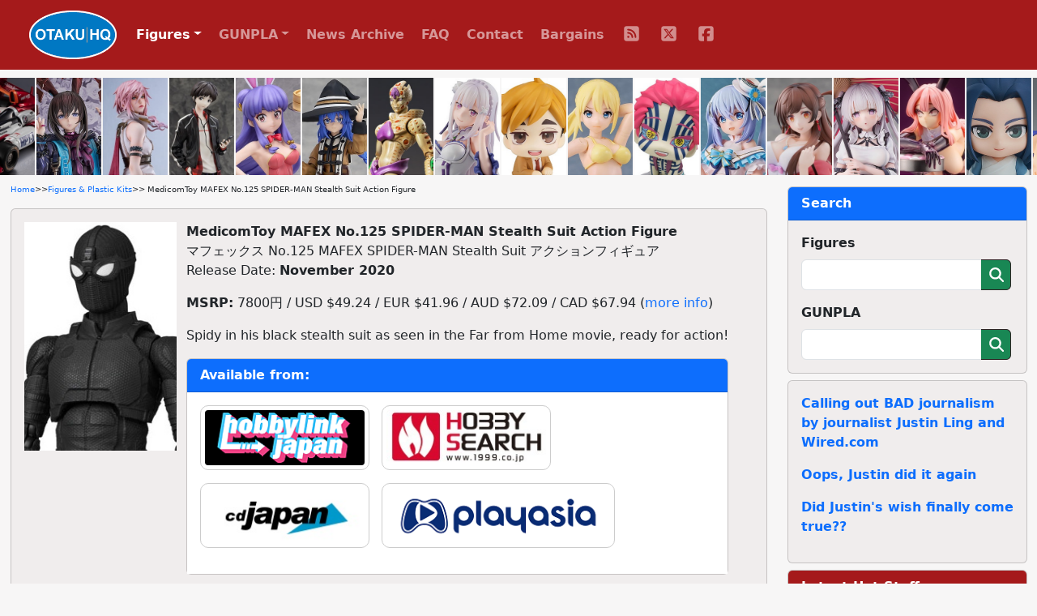

--- FILE ---
content_type: text/html; charset=UTF-8
request_url: https://otakuhq.com/figures/15243/
body_size: 6781
content:
<!doctype html>
<html lang="en">
<head>
  <meta charset="utf-8">
  <meta name="viewport" content="width=device-width, initial-scale=1, shrink-to-fit=no">
  <title>MedicomToy MAFEX No.125 SPIDER-MAN Stealth Suit Action Figure | Figures & Plastic Kits | Otaku HQ</title>
  <meta name="keywords" content="MedicomToy,Spider-Man,MAFEX">  <meta name="description" content="Pre-order or buy MedicomToy MAFEX No.125 SPIDER-MAN Stealth Suit Action Figure from one Otaku HQ's recommended partners">  <meta name="author" content="Otaku HQ">
  <meta property="og:title" content="MedicomToy MAFEX No.125 SPIDER-MAN Stealth Suit Action Figure">
  <meta property="og:type" content="website" />
  <meta property="og:url" content="https://www.otakuhq.com/figures/15243">
  <meta property="og:image" content="https://www.otakuhq.com/archive/PVC15243main.jpg">
  <link rel="icon" href="/favicon.ico" sizes="any">
  <link rel="icon" href="/icon.svg" type="image/svg+xml">
  <link rel="apple-touch-icon" sizes="180x180" href="/apple-touch-icon.png">
  <link rel="manifest" href="/site.webmanifest">  
  <link href="/bootstrap/css/bootstrap.min.css" rel="stylesheet">
  <link href="/css/styles.css" rel="stylesheet">
  <link href="/lightbox/css/lightbox.min.css" rel="stylesheet">
  <meta name='impact-site-verification' value='b149b1e6-f97a-4e39-b746-d9e14324932e'>
</head>
<body>
<nav class="navbar navbar-expand-lg navbar-dark fixed-top">
  <div class="container-fluid">
    <a class="navbar-brand ms-4" href="/"><img src="/images/logo.png" height="60" class="d-inline-block align-top"></a>
    <button class="navbar-toggler" type="button" data-bs-toggle="collapse" data-bs-target="#navbarSupportedContent" aria-controls="navbarSupportedContent" aria-expanded="false" aria-label="Toggle navigation">
      <span class="navbar-toggler-icon"></span>
    </button>
    <div class="collapse navbar-collapse" id="navbarSupportedContent">
      <ul class="navbar-nav text-center">
        <li class="nav-item dropdown">
          <a class="nav-link active dropdown-toggle" href="#" id="navbarDropdown" role="button" data-bs-toggle="dropdown" aria-expanded="false">Figures</a>
          <ul class="dropdown-menu" aria-labelledby="navbarDropdown">
            <li class="ddm-text"><a class="dropdown-item" href="/figures/">Main Section</a></li>
            <li class="ddm-text"><a class="dropdown-item" href="/figures/upcoming">Upcoming</a></li>
            <li class="ddm-text"><a class="dropdown-item" href="/figures/year/2025">By Year</a></li>
            <li class="ddm-text"><a class="dropdown-item" href="/adult">Adult</a></li>
          </ul>
        </li>
        <li class="nav-item dropdown">
          <a class="nav-link dropdown-toggle" href="#" id="navbarDropdown" role="button" data-bs-toggle="dropdown" aria-expanded="false">GUNPLA</a>
          <ul class="dropdown-menu" aria-labelledby="navbarDropdown">
            <li class="ddm-text"><a class="dropdown-item" href="/gunpla/">Main Section</a></li>
            <li class="ddm-text"><a class="dropdown-item" href="/gunpla/product/pg">Perfect Grade</a></li>
            <li class="ddm-text"><a class="dropdown-item" href="/gunpla/product/mg">Master Grade</a></li>
            <li class="ddm-text"><a class="dropdown-item" href="/gunpla/product/hguc">High Grade Universal Century</a></li>
            <li class="ddm-text"><a class="dropdown-item" href="/gunpla/product/hg">High Grade</a></li>
            <li class="ddm-text"><a class="dropdown-item" href="/gunpla/product/rg">Real Grade</a></li>
          </ul>
        </li>
        <li class="nav-item"><a class="nav-link" href="/news/">News Archive</a></li>
        <li class="nav-item"><a class="nav-link" href="/faq/">FAQ</a></li>
        <li class="nav-item"><a class="nav-link" href="/contact/">Contact</a></li>
        <li class="nav-item"><a class="nav-link" href="/sales/">Bargains</a></li>
        <li>
          <ul class="list-group list-group-horizontal justify-content-center">
            <li class="nav-item social"><a class="nav-link" href="/rss/" target="_blank">
              <svg>
                <title>RSS</title>
                <use xlink:href="/images/icons.svg#fa-rss"></use>
              </svg>
            </a></li>
            <li class="nav-item social"><a class="nav-link" href="https://x.com/otakuhqcom" target="_blank">
              <svg>
                <title>X (Twitter)</title>
                <use xlink:href="/images/icons.svg#fa-twitter"></use>
              </svg>
            </a></li>
            <li class="nav-item social"><a class="nav-link" href="https://www.facebook.com/otakuhqcom" target="_blank">
              <svg>
                <title>Facebook</title>
                <use xlink:href="/images/icons.svg#fa-facebook"></use>
              </svg>
            </a></li>
                      </ul>
        </li>        
      </ul>
    </div>
  </div>
</nav>
<div class="container-fluid overflow-hidden">
  <div class="feature-slider d-flex flex-row">
      <div><a href="/figures/27546"><img src="/archive/PVC27546main.jpg" border="0" width="80" height="120" title="MegaHouse Variable Action Future GPX Cyber Formula Knight Saber 005 -Livery Edition-" alt="MegaHouse Variable Action Future GPX Cyber Formula Knight Saber 005 -Livery Edition-" /></a></div>
      <div><a href="/figures/27184"><img src="/archive/PVC27184main.jpg" border="0" width="80" height="120" title="GOOD SMILE ARTS Shanghai Arknights Amiya huke VER. 1/6 Plastic Figure" alt="GOOD SMILE ARTS Shanghai Arknights Amiya huke VER. 1/6 Plastic Figure" /></a></div>
      <div><a href="/figures/26923"><img src="/archive/PVC26923main.jpg" border="0" width="80" height="120" title="SQUARE ENIX Final Fantasy VIII Lightning 1/6.5 Plastic Figure" alt="SQUARE ENIX Final Fantasy VIII Lightning 1/6.5 Plastic Figure" /></a></div>
      <div><a href="/figures/28535"><img src="/archive/PVC28535main.jpg" border="0" width="80" height="120" title="HOBBYMAX Evangelion (RADIO EVA) Ikari Shinji Ver.RADIO EVA Part.3 Original Colour 1/7 Plastic Figure" alt="HOBBYMAX Evangelion (RADIO EVA) Ikari Shinji Ver.RADIO EVA Part.3 Original Colour 1/7 Plastic Figure" /></a></div>
      <div><a href="/figures/28326"><img src="/archive/PVC28326main.jpg" border="0" width="80" height="120" title="FREEing TV Anime Ranma 1/2 Shampoo Bunny Ver. 1/4 Plastic Figure" alt="FREEing TV Anime Ranma 1/2 Shampoo Bunny Ver. 1/4 Plastic Figure" /></a></div>
      <div><a href="/figures/27984"><img src="/archive/PVC27984main.jpg" border="0" width="80" height="120" title="KADOKAWA Mushoku Tensei II -Isekai Ittara Honki dasu- KADOKAWA PLASTIC MODEL SERIES Roxy Migurdia Plastic Kit" alt="KADOKAWA Mushoku Tensei II -Isekai Ittara Honki dasu- KADOKAWA PLASTIC MODEL SERIES Roxy Migurdia Plastic Kit" /></a></div>
      <div><a href="/figures/6287"><img src="/archive/PVC6287main.jpg" border="0" width="80" height="120" title="MEDICOS ENTERTAINMENT Super Figure Action JoJo&#039;s Bizarre Adventure Part V G.E.R Action Figure (Re-release)" alt="MEDICOS ENTERTAINMENT Super Figure Action JoJo&#039;s Bizarre Adventure Part V G.E.R Action Figure (Re-release)" /></a></div>
      <div><a href="/figures/24095"><img src="/archive/PVC24095main.jpg" border="0" width="80" height="120" title="MegaHouse Melty Princess Re:Zero -Starting Life in Another World- Tenohira Emilia Plastic Figure (Re-release)" alt="MegaHouse Melty Princess Re:Zero -Starting Life in Another World- Tenohira Emilia Plastic Figure (Re-release)" /></a></div>
      <div><a href="/figures/21700"><img src="/archive/PVC21700main.jpg" border="0" width="80" height="120" title="MegaHouse LookUp Haikyuu!! Miya Atsumu Plastic Figure (Re-release)" alt="MegaHouse LookUp Haikyuu!! Miya Atsumu Plastic Figure (Re-release)" /></a></div>
      <div><a href="/figures/28947"><img src="/images/pvc/PVC28947main.jpg" border="0" width="80" height="120" title="GOOD SMILE COMPANY (GSC) PLAMATEA Muse Body: Ichika Bikini Ver. B Type Plastic Kit" alt="GOOD SMILE COMPANY (GSC) PLAMATEA Muse Body: Ichika Bikini Ver. B Type Plastic Kit" /></a></div>
      <div><a href="/figures/27818"><img src="/archive/PVC27818main.jpg" border="0" width="80" height="120" title="MegaHouse LookUp Kimetsu no Yaiba Akaza Plastic Figure" alt="MegaHouse LookUp Kimetsu no Yaiba Akaza Plastic Figure" /></a></div>
      <div><a href="/figures/27164"><img src="/archive/PVC27164main.jpg" border="0" width="80" height="120" title="Luminous Box Is the Order a Rabbit? Chino Dress Ver. 1/7 Plastic Figure" alt="Luminous Box Is the Order a Rabbit? Chino Dress Ver. 1/7 Plastic Figure" /></a></div>
      <div><a href="/figures/28635"><img src="/archive/PVC28635main.jpg" border="0" width="80" height="120" title="ENSOUTOYS Kanojo, Okarishimasu Mizuhara Chizuru 1/7 Plastic Figure" alt="ENSOUTOYS Kanojo, Okarishimasu Mizuhara Chizuru 1/7 Plastic Figure" /></a></div>
      <div><a href="/figures/24693"><img src="/archive/PVC24693main.jpg" border="0" width="80" height="120" title="Union Creative nana Illustration Ichinose Ririsu Plastic Figure" alt="Union Creative nana Illustration Ichinose Ririsu Plastic Figure" /></a></div>
      <div><a href="/figures/27773"><img src="/archive/PVC27773main.jpg" border="0" width="80" height="120" title="KOTOBUKIYA Kafun Shoukougun Azamuki Usagi Standing Bunny by Kafun 1/7 Plastic Figure" alt="KOTOBUKIYA Kafun Shoukougun Azamuki Usagi Standing Bunny by Kafun 1/7 Plastic Figure" /></a></div>
      <div><a href="/figures/16491"><img src="/archive/PVC16491main.jpg" border="0" width="80" height="120" title="GOOD SMILE ARTS Shanghai The Legend of Hei Nendoroid Mugen (Re-release)" alt="GOOD SMILE ARTS Shanghai The Legend of Hei Nendoroid Mugen (Re-release)" /></a></div>
      <div><a href="/figures/28111"><img src="/archive/PVC28111main.jpg" border="0" width="80" height="120" title="ques Q TV Anime Lycoris Recoil Inoue Takina Training Wear 1/7 Plastic Figure" alt="ques Q TV Anime Lycoris Recoil Inoue Takina Training Wear 1/7 Plastic Figure" /></a></div>
      <div><a href="/figures/27307"><img src="/archive/PVC27307main.jpg" border="0" width="80" height="120" title="GOOD SMILE ARTS Shanghai Monogatari Series Oshino Shinobu TRICK OR TREAT 1/7 Plastic Figure" alt="GOOD SMILE ARTS Shanghai Monogatari Series Oshino Shinobu TRICK OR TREAT 1/7 Plastic Figure" /></a></div>
      <div><a href="/figures/28738"><img src="/archive/PVC28738main.jpg" border="0" width="80" height="120" title="Prime 1 Studio PRISMA WING TV Anime Kono Subarashii Sekai ni Shukufuku o! Aqua 1/7 Plastic Figure" alt="Prime 1 Studio PRISMA WING TV Anime Kono Subarashii Sekai ni Shukufuku o! Aqua 1/7 Plastic Figure" /></a></div>
      <div><a href="/figures/26331"><img src="/archive/PVC26331main.jpg" border="0" width="80" height="120" title="OtakuToys Shouri no Megami: NIKKE Isabel 1/6 Plastic Figure" alt="OtakuToys Shouri no Megami: NIKKE Isabel 1/6 Plastic Figure" /></a></div>
      <div><a href="/figures/27280"><img src="/archive/PVC27280main.jpg" border="0" width="80" height="120" title="ANIPLEX Fate/Grand Order Saber/Altria Pendragon [Alter] Bunny Ver. 1/7 Plastic Figure" alt="ANIPLEX Fate/Grand Order Saber/Altria Pendragon [Alter] Bunny Ver. 1/7 Plastic Figure" /></a></div>
      <div><a href="/figures/28685"><img src="/archive/PVC28685main.jpg" border="0" width="80" height="120" title="GOOD SMILE COMPANY (GSC) Hatsune Miku x Cinnamoroll Deform Figure" alt="GOOD SMILE COMPANY (GSC) Hatsune Miku x Cinnamoroll Deform Figure" /></a></div>
      <div><a href="/figures/27808"><img src="/archive/PVC27808main.jpg" border="0" width="80" height="120" title="KOTOBUKIYA Tougen Anki ARTFX J Mudano Naito 1/8 Plastic Figure" alt="KOTOBUKIYA Tougen Anki ARTFX J Mudano Naito 1/8 Plastic Figure" /></a></div>
      <div><a href="/figures/28005"><img src="/archive/PVC28005main.jpg" border="0" width="80" height="120" title="MegaHouse G.M.G. COLLECTION 12 Mobile Suite Gundam Earth Federation Force Mirai Yashima Action Figure" alt="MegaHouse G.M.G. COLLECTION 12 Mobile Suite Gundam Earth Federation Force Mirai Yashima Action Figure" /></a></div>
      <div><a href="/figures/28275"><img src="/archive/PVC28275main.jpg" border="0" width="80" height="120" title="GOOD SMILE COMPANY (GSC) My Hero Academia Nendoroid Doll Toga Himiko" alt="GOOD SMILE COMPANY (GSC) My Hero Academia Nendoroid Doll Toga Himiko" /></a></div>
      <div><a href="/figures/28451"><img src="/archive/PVC28451main.jpg" border="0" width="80" height="120" title="Myethos Arknights Shinyaku Exusiai Shoushin Dankai 2 VER. 1/7 Plastic Figure" alt="Myethos Arknights Shinyaku Exusiai Shoushin Dankai 2 VER. 1/7 Plastic Figure" /></a></div>
      <div><a href="/figures/27753"><img src="/archive/PVC27753main.jpg" border="0" width="80" height="120" title="GOOD SMILE COMPANY (GSC) Overlord POP UP PARADE SP Albedo Shikkoku no Dress Ver. Plastic Figure" alt="GOOD SMILE COMPANY (GSC) Overlord POP UP PARADE SP Albedo Shikkoku no Dress Ver. Plastic Figure" /></a></div>
      <div><a href="/figures/28726"><img src="/archive/PVC28726main.jpg" border="0" width="80" height="120" title="GOOD SMILE COMPANY (GSC) TV Anime Chitose-kun wa Ramune-bin no Naka Nendoroid Nanase Yuzuki" alt="GOOD SMILE COMPANY (GSC) TV Anime Chitose-kun wa Ramune-bin no Naka Nendoroid Nanase Yuzuki" /></a></div>
      <div><a href="/figures/28933"><img src="/images/pvc/PVC28933main.jpg" border="0" width="80" height="120" title="KOTOBUKIYA Legend of the Galactic Heroes Jiyuu-wakusei Doumeigun Thirteen Fleet Flagship Hyperion 1/3000 Plastic Kit" alt="KOTOBUKIYA Legend of the Galactic Heroes Jiyuu-wakusei Doumeigun Thirteen Fleet Flagship Hyperion 1/3000 Plastic Kit" /></a></div>
      <div><a href="/figures/26636"><img src="/archive/PVC26636main.jpg" border="0" width="80" height="120" title="Hobby Sakura Shouri no Megami: NIKKE Cinderella Deluxe Edition 1/4 Plastic Figure" alt="Hobby Sakura Shouri no Megami: NIKKE Cinderella Deluxe Edition 1/4 Plastic Figure" /></a></div>
      <div><a href="/figures/28338"><img src="/archive/PVC28338main.jpg" border="0" width="80" height="120" title="GOOD SMILE COMPANY (GSC) TITANOMACHA MODEROID T-hand Set Kaku/S from TITANOMACHA SIDE:CE Plastic Kit" alt="GOOD SMILE COMPANY (GSC) TITANOMACHA MODEROID T-hand Set Kaku/S from TITANOMACHA SIDE:CE Plastic Kit" /></a></div>
      <div><a href="/figures/27068"><img src="/archive/PVC27068main.jpg" border="0" width="80" height="120" title="Shibuya Scramble Figure TV Anime Kaguya-sama wa Kokurasetai -Ultra Romantic- Cantabile Hayasaka Ai Plastic Figure" alt="Shibuya Scramble Figure TV Anime Kaguya-sama wa Kokurasetai -Ultra Romantic- Cantabile Hayasaka Ai Plastic Figure" /></a></div>
      <div><a href="/figures/28597"><img src="/archive/PVC28597main.jpg" border="0" width="80" height="120" title="GOOD SMILE COMPANY (GSC) Super Sonico POP UP PARADE Super Sonico 15th Mini-dress Ver. L size Plastic Figure" alt="GOOD SMILE COMPANY (GSC) Super Sonico POP UP PARADE Super Sonico 15th Mini-dress Ver. L size Plastic Figure" /></a></div>
      <div><a href="/figures/26241"><img src="/archive/PVC26241main.jpg" border="0" width="80" height="120" title="threezero Denkou Choujin Gridman Maoh no Gyakushuu FigZero Gridman Sigma Action Figure" alt="threezero Denkou Choujin Gridman Maoh no Gyakushuu FigZero Gridman Sigma Action Figure" /></a></div>
      <div><a href="/figures/28924"><img src="/images/pvc/PVC28924main.jpg" border="0" width="80" height="120" title="GOOD SMILE ARTS Shanghai Blue Archive Hoshino (Rinsen) 1/7 Plastic Figure" alt="GOOD SMILE ARTS Shanghai Blue Archive Hoshino (Rinsen) 1/7 Plastic Figure" /></a></div>
      <div><a href="/figures/28204"><img src="/archive/PVC28204main.jpg" border="0" width="80" height="120" title="BANDAI SPIRITS S.H.Figuarts Boba Fett -Classic Ver.- (STAR WARS: The Book of Boba Fett)" alt="BANDAI SPIRITS S.H.Figuarts Boba Fett -Classic Ver.- (STAR WARS: The Book of Boba Fett)" /></a></div>
      <div><a href="/figures/11357"><img src="/archive/PVC11357main.jpg" border="0" width="80" height="120" title="PLUM PMOA Royal Space Forces Wings of Honneamise Honneamise Empire Air Force Fighter Third Schira-dow (Two-seater) 1/72 Plastic Kit (Re-release)" alt="PLUM PMOA Royal Space Forces Wings of Honneamise Honneamise Empire Air Force Fighter Third Schira-dow (Two-seater) 1/72 Plastic Kit (Re-release)" /></a></div>
      <div><a href="/figures/26706"><img src="/archive/PVC26706main.jpg" border="0" width="80" height="120" title="Design COCO Hololive Ookami Mio We are GAMERS!!!! Ver. 1/7 Plastic Figure" alt="Design COCO Hololive Ookami Mio We are GAMERS!!!! Ver. 1/7 Plastic Figure" /></a></div>
      <div><a href="/figures/28911"><img src="/images/pvc/PVC28911main.jpg" border="0" width="80" height="120" title="MegaHouse MONSTERS CHRONICLE Yu-Gi-Oh! Duel Monsters Jiseki no Senshi Magnet Valkyrion Plastic Figure" alt="MegaHouse MONSTERS CHRONICLE Yu-Gi-Oh! Duel Monsters Jiseki no Senshi Magnet Valkyrion Plastic Figure" /></a></div>
      <div><a href="/figures/21494"><img src="/archive/PVC21494main.jpg" border="0" width="80" height="120" title="BANDAI SPIRITS S.H.Figuarts Super Saiyan Trunks -Sonomi ni Himeshi Super Power- (Re-release)" alt="BANDAI SPIRITS S.H.Figuarts Super Saiyan Trunks -Sonomi ni Himeshi Super Power- (Re-release)" /></a></div>
          <div><a href="/figures/27546"><img src="/archive/PVC27546main.jpg" border="0" width="80" height="120" loading="lazy" title="MegaHouse Variable Action Future GPX Cyber Formula Knight Saber 005 -Livery Edition-" alt="MegaHouse Variable Action Future GPX Cyber Formula Knight Saber 005 -Livery Edition-" /></a></div>
      <div><a href="/figures/27184"><img src="/archive/PVC27184main.jpg" border="0" width="80" height="120" loading="lazy" title="GOOD SMILE ARTS Shanghai Arknights Amiya huke VER. 1/6 Plastic Figure" alt="GOOD SMILE ARTS Shanghai Arknights Amiya huke VER. 1/6 Plastic Figure" /></a></div>
      <div><a href="/figures/26923"><img src="/archive/PVC26923main.jpg" border="0" width="80" height="120" loading="lazy" title="SQUARE ENIX Final Fantasy VIII Lightning 1/6.5 Plastic Figure" alt="SQUARE ENIX Final Fantasy VIII Lightning 1/6.5 Plastic Figure" /></a></div>
      <div><a href="/figures/28535"><img src="/archive/PVC28535main.jpg" border="0" width="80" height="120" loading="lazy" title="HOBBYMAX Evangelion (RADIO EVA) Ikari Shinji Ver.RADIO EVA Part.3 Original Colour 1/7 Plastic Figure" alt="HOBBYMAX Evangelion (RADIO EVA) Ikari Shinji Ver.RADIO EVA Part.3 Original Colour 1/7 Plastic Figure" /></a></div>
      <div><a href="/figures/28326"><img src="/archive/PVC28326main.jpg" border="0" width="80" height="120" loading="lazy" title="FREEing TV Anime Ranma 1/2 Shampoo Bunny Ver. 1/4 Plastic Figure" alt="FREEing TV Anime Ranma 1/2 Shampoo Bunny Ver. 1/4 Plastic Figure" /></a></div>
      <div><a href="/figures/27984"><img src="/archive/PVC27984main.jpg" border="0" width="80" height="120" loading="lazy" title="KADOKAWA Mushoku Tensei II -Isekai Ittara Honki dasu- KADOKAWA PLASTIC MODEL SERIES Roxy Migurdia Plastic Kit" alt="KADOKAWA Mushoku Tensei II -Isekai Ittara Honki dasu- KADOKAWA PLASTIC MODEL SERIES Roxy Migurdia Plastic Kit" /></a></div>
      <div><a href="/figures/6287"><img src="/archive/PVC6287main.jpg" border="0" width="80" height="120" loading="lazy" title="MEDICOS ENTERTAINMENT Super Figure Action JoJo&#039;s Bizarre Adventure Part V G.E.R Action Figure (Re-release)" alt="MEDICOS ENTERTAINMENT Super Figure Action JoJo&#039;s Bizarre Adventure Part V G.E.R Action Figure (Re-release)" /></a></div>
      <div><a href="/figures/24095"><img src="/archive/PVC24095main.jpg" border="0" width="80" height="120" loading="lazy" title="MegaHouse Melty Princess Re:Zero -Starting Life in Another World- Tenohira Emilia Plastic Figure (Re-release)" alt="MegaHouse Melty Princess Re:Zero -Starting Life in Another World- Tenohira Emilia Plastic Figure (Re-release)" /></a></div>
      <div><a href="/figures/21700"><img src="/archive/PVC21700main.jpg" border="0" width="80" height="120" loading="lazy" title="MegaHouse LookUp Haikyuu!! Miya Atsumu Plastic Figure (Re-release)" alt="MegaHouse LookUp Haikyuu!! Miya Atsumu Plastic Figure (Re-release)" /></a></div>
      <div><a href="/figures/28947"><img src="/images/pvc/PVC28947main.jpg" border="0" width="80" height="120" loading="lazy" title="GOOD SMILE COMPANY (GSC) PLAMATEA Muse Body: Ichika Bikini Ver. B Type Plastic Kit" alt="GOOD SMILE COMPANY (GSC) PLAMATEA Muse Body: Ichika Bikini Ver. B Type Plastic Kit" /></a></div>
      <div><a href="/figures/27818"><img src="/archive/PVC27818main.jpg" border="0" width="80" height="120" loading="lazy" title="MegaHouse LookUp Kimetsu no Yaiba Akaza Plastic Figure" alt="MegaHouse LookUp Kimetsu no Yaiba Akaza Plastic Figure" /></a></div>
      <div><a href="/figures/27164"><img src="/archive/PVC27164main.jpg" border="0" width="80" height="120" loading="lazy" title="Luminous Box Is the Order a Rabbit? Chino Dress Ver. 1/7 Plastic Figure" alt="Luminous Box Is the Order a Rabbit? Chino Dress Ver. 1/7 Plastic Figure" /></a></div>
      <div><a href="/figures/28635"><img src="/archive/PVC28635main.jpg" border="0" width="80" height="120" loading="lazy" title="ENSOUTOYS Kanojo, Okarishimasu Mizuhara Chizuru 1/7 Plastic Figure" alt="ENSOUTOYS Kanojo, Okarishimasu Mizuhara Chizuru 1/7 Plastic Figure" /></a></div>
      <div><a href="/figures/24693"><img src="/archive/PVC24693main.jpg" border="0" width="80" height="120" loading="lazy" title="Union Creative nana Illustration Ichinose Ririsu Plastic Figure" alt="Union Creative nana Illustration Ichinose Ririsu Plastic Figure" /></a></div>
      <div><a href="/figures/27773"><img src="/archive/PVC27773main.jpg" border="0" width="80" height="120" loading="lazy" title="KOTOBUKIYA Kafun Shoukougun Azamuki Usagi Standing Bunny by Kafun 1/7 Plastic Figure" alt="KOTOBUKIYA Kafun Shoukougun Azamuki Usagi Standing Bunny by Kafun 1/7 Plastic Figure" /></a></div>
      <div><a href="/figures/16491"><img src="/archive/PVC16491main.jpg" border="0" width="80" height="120" loading="lazy" title="GOOD SMILE ARTS Shanghai The Legend of Hei Nendoroid Mugen (Re-release)" alt="GOOD SMILE ARTS Shanghai The Legend of Hei Nendoroid Mugen (Re-release)" /></a></div>
      <div><a href="/figures/28111"><img src="/archive/PVC28111main.jpg" border="0" width="80" height="120" loading="lazy" title="ques Q TV Anime Lycoris Recoil Inoue Takina Training Wear 1/7 Plastic Figure" alt="ques Q TV Anime Lycoris Recoil Inoue Takina Training Wear 1/7 Plastic Figure" /></a></div>
      <div><a href="/figures/27307"><img src="/archive/PVC27307main.jpg" border="0" width="80" height="120" loading="lazy" title="GOOD SMILE ARTS Shanghai Monogatari Series Oshino Shinobu TRICK OR TREAT 1/7 Plastic Figure" alt="GOOD SMILE ARTS Shanghai Monogatari Series Oshino Shinobu TRICK OR TREAT 1/7 Plastic Figure" /></a></div>
      <div><a href="/figures/28738"><img src="/archive/PVC28738main.jpg" border="0" width="80" height="120" loading="lazy" title="Prime 1 Studio PRISMA WING TV Anime Kono Subarashii Sekai ni Shukufuku o! Aqua 1/7 Plastic Figure" alt="Prime 1 Studio PRISMA WING TV Anime Kono Subarashii Sekai ni Shukufuku o! Aqua 1/7 Plastic Figure" /></a></div>
      <div><a href="/figures/26331"><img src="/archive/PVC26331main.jpg" border="0" width="80" height="120" loading="lazy" title="OtakuToys Shouri no Megami: NIKKE Isabel 1/6 Plastic Figure" alt="OtakuToys Shouri no Megami: NIKKE Isabel 1/6 Plastic Figure" /></a></div>
      <div><a href="/figures/27280"><img src="/archive/PVC27280main.jpg" border="0" width="80" height="120" loading="lazy" title="ANIPLEX Fate/Grand Order Saber/Altria Pendragon [Alter] Bunny Ver. 1/7 Plastic Figure" alt="ANIPLEX Fate/Grand Order Saber/Altria Pendragon [Alter] Bunny Ver. 1/7 Plastic Figure" /></a></div>
      <div><a href="/figures/28685"><img src="/archive/PVC28685main.jpg" border="0" width="80" height="120" loading="lazy" title="GOOD SMILE COMPANY (GSC) Hatsune Miku x Cinnamoroll Deform Figure" alt="GOOD SMILE COMPANY (GSC) Hatsune Miku x Cinnamoroll Deform Figure" /></a></div>
      <div><a href="/figures/27808"><img src="/archive/PVC27808main.jpg" border="0" width="80" height="120" loading="lazy" title="KOTOBUKIYA Tougen Anki ARTFX J Mudano Naito 1/8 Plastic Figure" alt="KOTOBUKIYA Tougen Anki ARTFX J Mudano Naito 1/8 Plastic Figure" /></a></div>
      <div><a href="/figures/28005"><img src="/archive/PVC28005main.jpg" border="0" width="80" height="120" loading="lazy" title="MegaHouse G.M.G. COLLECTION 12 Mobile Suite Gundam Earth Federation Force Mirai Yashima Action Figure" alt="MegaHouse G.M.G. COLLECTION 12 Mobile Suite Gundam Earth Federation Force Mirai Yashima Action Figure" /></a></div>
      <div><a href="/figures/28275"><img src="/archive/PVC28275main.jpg" border="0" width="80" height="120" loading="lazy" title="GOOD SMILE COMPANY (GSC) My Hero Academia Nendoroid Doll Toga Himiko" alt="GOOD SMILE COMPANY (GSC) My Hero Academia Nendoroid Doll Toga Himiko" /></a></div>
      <div><a href="/figures/28451"><img src="/archive/PVC28451main.jpg" border="0" width="80" height="120" loading="lazy" title="Myethos Arknights Shinyaku Exusiai Shoushin Dankai 2 VER. 1/7 Plastic Figure" alt="Myethos Arknights Shinyaku Exusiai Shoushin Dankai 2 VER. 1/7 Plastic Figure" /></a></div>
      <div><a href="/figures/27753"><img src="/archive/PVC27753main.jpg" border="0" width="80" height="120" loading="lazy" title="GOOD SMILE COMPANY (GSC) Overlord POP UP PARADE SP Albedo Shikkoku no Dress Ver. Plastic Figure" alt="GOOD SMILE COMPANY (GSC) Overlord POP UP PARADE SP Albedo Shikkoku no Dress Ver. Plastic Figure" /></a></div>
      <div><a href="/figures/28726"><img src="/archive/PVC28726main.jpg" border="0" width="80" height="120" loading="lazy" title="GOOD SMILE COMPANY (GSC) TV Anime Chitose-kun wa Ramune-bin no Naka Nendoroid Nanase Yuzuki" alt="GOOD SMILE COMPANY (GSC) TV Anime Chitose-kun wa Ramune-bin no Naka Nendoroid Nanase Yuzuki" /></a></div>
      <div><a href="/figures/28933"><img src="/images/pvc/PVC28933main.jpg" border="0" width="80" height="120" loading="lazy" title="KOTOBUKIYA Legend of the Galactic Heroes Jiyuu-wakusei Doumeigun Thirteen Fleet Flagship Hyperion 1/3000 Plastic Kit" alt="KOTOBUKIYA Legend of the Galactic Heroes Jiyuu-wakusei Doumeigun Thirteen Fleet Flagship Hyperion 1/3000 Plastic Kit" /></a></div>
      <div><a href="/figures/26636"><img src="/archive/PVC26636main.jpg" border="0" width="80" height="120" loading="lazy" title="Hobby Sakura Shouri no Megami: NIKKE Cinderella Deluxe Edition 1/4 Plastic Figure" alt="Hobby Sakura Shouri no Megami: NIKKE Cinderella Deluxe Edition 1/4 Plastic Figure" /></a></div>
      <div><a href="/figures/28338"><img src="/archive/PVC28338main.jpg" border="0" width="80" height="120" loading="lazy" title="GOOD SMILE COMPANY (GSC) TITANOMACHA MODEROID T-hand Set Kaku/S from TITANOMACHA SIDE:CE Plastic Kit" alt="GOOD SMILE COMPANY (GSC) TITANOMACHA MODEROID T-hand Set Kaku/S from TITANOMACHA SIDE:CE Plastic Kit" /></a></div>
      <div><a href="/figures/27068"><img src="/archive/PVC27068main.jpg" border="0" width="80" height="120" loading="lazy" title="Shibuya Scramble Figure TV Anime Kaguya-sama wa Kokurasetai -Ultra Romantic- Cantabile Hayasaka Ai Plastic Figure" alt="Shibuya Scramble Figure TV Anime Kaguya-sama wa Kokurasetai -Ultra Romantic- Cantabile Hayasaka Ai Plastic Figure" /></a></div>
      <div><a href="/figures/28597"><img src="/archive/PVC28597main.jpg" border="0" width="80" height="120" loading="lazy" title="GOOD SMILE COMPANY (GSC) Super Sonico POP UP PARADE Super Sonico 15th Mini-dress Ver. L size Plastic Figure" alt="GOOD SMILE COMPANY (GSC) Super Sonico POP UP PARADE Super Sonico 15th Mini-dress Ver. L size Plastic Figure" /></a></div>
      <div><a href="/figures/26241"><img src="/archive/PVC26241main.jpg" border="0" width="80" height="120" loading="lazy" title="threezero Denkou Choujin Gridman Maoh no Gyakushuu FigZero Gridman Sigma Action Figure" alt="threezero Denkou Choujin Gridman Maoh no Gyakushuu FigZero Gridman Sigma Action Figure" /></a></div>
      <div><a href="/figures/28924"><img src="/images/pvc/PVC28924main.jpg" border="0" width="80" height="120" loading="lazy" title="GOOD SMILE ARTS Shanghai Blue Archive Hoshino (Rinsen) 1/7 Plastic Figure" alt="GOOD SMILE ARTS Shanghai Blue Archive Hoshino (Rinsen) 1/7 Plastic Figure" /></a></div>
      <div><a href="/figures/28204"><img src="/archive/PVC28204main.jpg" border="0" width="80" height="120" loading="lazy" title="BANDAI SPIRITS S.H.Figuarts Boba Fett -Classic Ver.- (STAR WARS: The Book of Boba Fett)" alt="BANDAI SPIRITS S.H.Figuarts Boba Fett -Classic Ver.- (STAR WARS: The Book of Boba Fett)" /></a></div>
      <div><a href="/figures/11357"><img src="/archive/PVC11357main.jpg" border="0" width="80" height="120" loading="lazy" title="PLUM PMOA Royal Space Forces Wings of Honneamise Honneamise Empire Air Force Fighter Third Schira-dow (Two-seater) 1/72 Plastic Kit (Re-release)" alt="PLUM PMOA Royal Space Forces Wings of Honneamise Honneamise Empire Air Force Fighter Third Schira-dow (Two-seater) 1/72 Plastic Kit (Re-release)" /></a></div>
      <div><a href="/figures/26706"><img src="/archive/PVC26706main.jpg" border="0" width="80" height="120" loading="lazy" title="Design COCO Hololive Ookami Mio We are GAMERS!!!! Ver. 1/7 Plastic Figure" alt="Design COCO Hololive Ookami Mio We are GAMERS!!!! Ver. 1/7 Plastic Figure" /></a></div>
      <div><a href="/figures/28911"><img src="/images/pvc/PVC28911main.jpg" border="0" width="80" height="120" loading="lazy" title="MegaHouse MONSTERS CHRONICLE Yu-Gi-Oh! Duel Monsters Jiseki no Senshi Magnet Valkyrion Plastic Figure" alt="MegaHouse MONSTERS CHRONICLE Yu-Gi-Oh! Duel Monsters Jiseki no Senshi Magnet Valkyrion Plastic Figure" /></a></div>
      <div><a href="/figures/21494"><img src="/archive/PVC21494main.jpg" border="0" width="80" height="120" loading="lazy" title="BANDAI SPIRITS S.H.Figuarts Super Saiyan Trunks -Sonomi ni Himeshi Super Power- (Re-release)" alt="BANDAI SPIRITS S.H.Figuarts Super Saiyan Trunks -Sonomi ni Himeshi Super Power- (Re-release)" /></a></div>
    </div>
</div>
<main role="main" class="container-fluid">
<div class="row">
  <div class="col-lg-9">
    <div class="container-fluid main-content">
      <p class="breadcrumb"><a href="/">Home</a> >> <a href="/figures/">Figures & Plastic Kits</a> >> MedicomToy MAFEX No.125 SPIDER-MAN Stealth Suit Action Figure
<div class="card mb-2">
	<div class="card-body">
		<div class="row">
			<div class="col-2 profile-img">
				<img class="img-fluid" src="/archive/PVC15243main.jpg" border="0" alt="MedicomToy MAFEX No.125 SPIDER-MAN Stealth Suit Action Figure">
			</div>
			<div class="col-10 profile-data">
<p><strong>MedicomToy MAFEX No.125 SPIDER-MAN Stealth Suit Action Figure</strong>
<br>マフェックス No.125 MAFEX SPIDER-MAN Stealth Suit アクションフィギュア
<br>Release Date: <strong>November 2020</strong></p>
<p><strong>MSRP:</strong> 7800円
		 	  / USD $49.24
	 	  / EUR $41.96
	 	  / AUD $72.09
	 	  / CAD $67.94
		 (<a href="/exchange-rates/" target="_blank">more info</a>)
</p>
<p>Spidy in his black stealth suit as seen in the Far from Home movie, ready for action!
</p>
<div class="card mb-2">
	<div class="card-header bg-primary text-white fw-bold">Available from:</div>
	<div class="card-body white-background">
	<a href="/hlj-track/figures/80825" target="_blank" rel="sponsored" data-no-instant><img class="img-fluid mb-3 aff-logo" src="/images/stores/hobbylink-japan.png" border="0" alt="HLJ"></a>
				
	<a href="/hs-track/figures/80824" target="_blank" rel="sponsored" data-no-instant><img class="img-fluid mb-3 aff-logo" src="/images/stores/hobbysearch.jpg" border="0" alt="Hobby Search"></a>
				
	<a href="https://www.cdjapan.co.jp/aff/click.cgi/PytJTGW7Lok/16/A831758/product/NEOGDS-388215" target="_blank" rel="sponsored" data-no-instant><img class="img-fluid mb-3 aff-logo" src="/images/stores/cdjapan.jpg" border="0" alt="CD Japan"></a>
				
	<a href="https://www.play-asia.com/mafex-no125-spider-man-far-from-home-spider-man-stealth-suit/13/70dcap?tagid=856091" target="_blank" rel="sponsored" data-no-instant><img class="img-fluid mb-3 aff-logo" src="/images/stores/play-asia.png" border="0" alt="Play-Asia.com"></a>
				
	</div>
</div>
				</div>
		</div>
	</div>
</div>
		
<div class="card mb-2">
	<div class="card-header card-header-gallery text-white fw-bold">Sample Images</div>
	<div class="card-body">
<a href="/archive/PVC15243-1.jpg" data-lightbox="gallery" data-title="MedicomToy MAFEX No.125 SPIDER-MAN Stealth Suit Action Figure"><img class="mb-1 img-fluid" src="/archive/PVC15243s1.jpg" border="0" loading="lazy" alt="MedicomToy MAFEX No.125 SPIDER-MAN Stealth Suit Action Figure gallery thumbnail"></a>
	</div>
</div> 
	
<div class="card">
	<div class="card-header bg-success text-white fw-bold">
		Related Items (Total: 327)</div>
	<div class="card-body">
<a href="/figures/16130/" title="MedicomToy MAFEX No.141 PSYLOCKE (COMIC Ver.) Action Figure"><img class="mb-1" src="/archive/PVC16130main.jpg" width="100" height="150" loading="lazy" alt="MedicomToy MAFEX No.141 PSYLOCKE (COMIC Ver.) Action Figure" border="0"></a>
<a href="/figures/16131/" title="MedicomToy MAFEX No.142 THE JOKER (BATMAN：HUSH Ver.) Action Figure"><img class="mb-1" src="/archive/PVC16131main.jpg" width="100" height="150" loading="lazy" alt="MedicomToy MAFEX No.142 THE JOKER (BATMAN：HUSH Ver.) Action Figure" border="0"></a>
<a href="/figures/16026/" title="MedicomToy MAFEX No.136 IRON MAN MARK85 (Endgame Ver.) Action Figure"><img class="mb-1" src="/archive/PVC16026main.jpg" width="100" height="150" loading="lazy" alt="MedicomToy MAFEX No.136 IRON MAN MARK85 (Endgame Ver.) Action Figure" border="0"></a>
<a href="/figures/16027/" title="MedicomToy MAFEX No.139 BATMAN BLUE Ver. ＆ ROBIN (The Dark Knight Returns) Action Figure"><img class="mb-1" src="/archive/PVC16027main.jpg" width="100" height="150" loading="lazy" alt="MedicomToy MAFEX No.139 BATMAN BLUE Ver. ＆ ROBIN (The Dark Knight Returns) Action Figure" border="0"></a>
<a href="/figures/15884/" title="MedicomToy MAFEX No.137 BATMAN (THE NEW BATMAN ADVENTURES) Action Figure"><img class="mb-1" src="/archive/PVC15884main.jpg" width="100" height="150" loading="lazy" alt="MedicomToy MAFEX No.137 BATMAN (THE NEW BATMAN ADVENTURES) Action Figure" border="0"></a>
<a href="/figures/15885/" title="MedicomToy MAFEX No.138 WOLVERINE (BROWN COMIC Ver.) Action Figure"><img class="mb-1" src="/archive/PVC15885main.jpg" width="100" height="150" loading="lazy" alt="MedicomToy MAFEX No.138 WOLVERINE (BROWN COMIC Ver.) Action Figure" border="0"></a>
<a href="/figures/15591/" title="MedicomToy MAFEX No.132 Michael Jordan (1992 TEAM USA) Action Figure"><img class="mb-1" src="/archive/PVC15591main.jpg" width="100" height="150" loading="lazy" alt="MedicomToy MAFEX No.132 Michael Jordan (1992 TEAM USA) Action Figure" border="0"></a>
<a href="/figures/15715/" title="MedicomToy MAFEX No.133 HUSH Action Figure"><img class="mb-1" src="/archive/PVC15715main.jpg" width="100" height="150" loading="lazy" alt="MedicomToy MAFEX No.133 HUSH Action Figure" border="0"></a>
<a href="/figures/15716/" title="MedicomToy MAFEX No.134 SPIDER-GWEN (GWEN STACY) Action Figure"><img class="mb-1" src="/archive/PVC15716main.jpg" width="100" height="150" loading="lazy" alt="MedicomToy MAFEX No.134 SPIDER-GWEN (GWEN STACY) Action Figure" border="0"></a>
<a href="/figures/15589/" title="MedicomToy MAFEX No.130 CAPTAIN AMERICA (ENDGAME Ver.) Action Figure"><img class="mb-1" src="/archive/PVC15589main.jpg" width="100" height="150" loading="lazy" alt="MedicomToy MAFEX No.130 CAPTAIN AMERICA (ENDGAME Ver.) Action Figure" border="0"></a>
<a href="/figures/15590/" title="MedicomToy MAFEX No.131 GAMBIT (COMIC Ver.) Action Figure"><img class="mb-1" src="/archive/PVC15590main.jpg" width="100" height="150" loading="lazy" alt="MedicomToy MAFEX No.131 GAMBIT (COMIC Ver.) Action Figure" border="0"></a>
<a href="/figures/15352/" title="MedicomToy MAFEX No.126 BATMAN HUSH BLACK Ver. Action Figure"><img class="mb-1" src="/archive/PVC15352main.jpg" width="100" height="150" loading="lazy" alt="MedicomToy MAFEX No.126 BATMAN HUSH BLACK Ver. Action Figure" border="0"></a>
<a href="/figures/15351/" title="MedicomToy MAFEX No.127 LeBron James (Los Angeles Lakers) Action Figure"><img class="mb-1" src="/archive/PVC15351main.jpg" width="100" height="150" loading="lazy" alt="MedicomToy MAFEX No.127 LeBron James (Los Angeles Lakers) Action Figure" border="0"></a>
<a href="/figures/15481/" title="MedicomToy MAFEX No.128 MAGNETO (COMIC Ver.) Action Figure"><img class="mb-1" src="/archive/PVC15481main.jpg" width="100" height="150" loading="lazy" alt="MedicomToy MAFEX No.128 MAGNETO (COMIC Ver.) Action Figure" border="0"></a>
<a href="/figures/15615/" title="MedicomToy MAFEX No.129 THE MANDALORIAN Action Figure (2nd Production Run)"><img class="mb-1" src="/archive/PVC15615main.jpg" width="100" height="150" loading="lazy" alt="MedicomToy MAFEX No.129 THE MANDALORIAN Action Figure (2nd Production Run)" border="0"></a>
<a href="/figures/15242/" title="MedicomToy MAFEX No.124 JOKER (The Dark Knight Returns) Action Figure"><img class="mb-1" src="/archive/PVC15242main.jpg" width="100" height="150" loading="lazy" alt="MedicomToy MAFEX No.124 JOKER (The Dark Knight Returns) Action Figure" border="0"></a>
<a href="/figures/15098/" title="MedicomToy MAFEX No.122 CAPTAIN AMERICA (INFINITY WAR Ver.) Action Figure"><img class="mb-1" src="/archive/PVC15098main.jpg" width="100" height="150" loading="lazy" alt="MedicomToy MAFEX No.122 CAPTAIN AMERICA (INFINITY WAR Ver.) Action Figure" border="0"></a>
<a href="/figures/15099/" title="MedicomToy MAFEX No.123 CATWOMAN (HUSH Ver.) Action Figure"><img class="mb-1" src="/archive/PVC15099main.jpg" width="100" height="150" loading="lazy" alt="MedicomToy MAFEX No.123 CATWOMAN (HUSH Ver.) Action Figure" border="0"></a>
<a href="/figures/14980/" title="MedicomToy MAFEX No.119 BATMAN (TDKR：The Dark Knight Triumphant) Action Figure"><img class="mb-1" src="/archive/PVC14980main.jpg" width="100" height="150" loading="lazy" alt="MedicomToy MAFEX No.119 BATMAN (TDKR：The Dark Knight Triumphant) Action Figure" border="0"></a>
<a href="/figures/14981/" title="MedicomToy MAFEX No.120 Tetsujin 28-go Action Figure"><img class="mb-1" src="/archive/PVC14981main.jpg" width="100" height="150" loading="lazy" alt="MedicomToy MAFEX No.120 Tetsujin 28-go Action Figure" border="0"></a>
	</div>
	<div class="card-body text-center"><a class="btn btn-normal" href="/figures/15243/related" role="button">See all Related Items</a></div>
</div>  
<script type="application/ld+json">
{
  "@context": "http://schema.org/",
  "@type": "Product",
  "sku": "PVC15243",
  "isbn" : "",
  "image": "https://www.otakuhq.com/archive/PVC15243.main.jpg",
  "name": "MAFEX No.125 SPIDER-MAN Stealth Suit Action Figure",
  "description": "MedicomToy MAFEX No.125 SPIDER-MAN Stealth Suit Action Figure",
  "brand": {
    "@type": "Thing",
    "name": "MedicomToy"
  }
}
</script>
  
      
    </div>
  </div>
  <div class="col-lg-3">
    <div class="container widget">
<div class="card mt-1 mb-2">
  <div class="card-header bg-primary text-white fw-bold">Search</div>
  <div class="card-body">
<form class="row align-items-center" name="search_figures" id="search_figures" method="post" action="/search/">
  <input name="search_type" type="hidden" value="figures" />
  <div>
    <label class="form-label fw-bolder">Figures</label>
  </div>
  <div class="input-group">
    <input type="text" class="form-control search-box" name="search_term">
    <button type="submit" class="btn btn-success search"><svg><title>Search Figures</title><use xlink:href="/images/icons.svg#fa-search"></use></svg></button>
  </div>
</form>
<form class="row align-items-center mt-3" name="search_gunpla" id="search_gunpla" method="post" action="/search/">
  <input name="search_type" type="hidden" value="gunpla" />
  <div>
    <label class="form-label fw-bolder">GUNPLA</label>
  </div>
  <div class="input-group">
    <input type="text" class="form-control search-box" name="search_term">
    <button type="submit" class="btn btn-success search"><svg><title>Search GUNPLA</title><use xlink:href="/images/icons.svg#fa-search"></use></svg></button>
  </div>
</form>
  </div>
</div>
<div class="card mb-2">  
  <div class="card-body">
    <p><a href="/justin-ling-wired-4chan/"><strong>Calling out BAD journalism by journalist Justin Ling and Wired.com</strong></a></p>
    <p><a href="/justin-ling-wired-gsc-2023/"><strong>Oops, Justin did it again</strong></a></p>
    <p><a href="/justin-ling-wired-gsc-2024/"><strong>Did Justin's wish finally come true??</strong></a></p>
  </div>
</div>
    
<div class="card mt-1 mb-2 hot-stuff">
  <div class="card-header card-header-hot-stuff fw-bold"><a href="/blog/" class="text-white">Latest Hot Stuff</a></div>
  <div class="card-body">
    <div class="d-flex align-items-center flex-column">
      <div class="flex-shrink-1">
        <img class="mr-3" src="/images/blog/blog69gochiusas1.jpg" alt="Gochiusa New Anime Announced">
      </div>
      <div class="flex-shrink-1 ms-3 mt-2 fw-bold text-center">
        <a href="/blog/69">Gochiusa New Anime Announced</a>
      </div>
    </div>
  </div>
</div>
<div class="card mt-1 mb-2 sponsor">
  <div class="card-header bg-success text-white fw-bold">Featured Sponsors</div>
  <div class="card-body text-center">
<a href="/hs-track/figures/154621" target="_blank" title="HOBBY SEARCH" rel="sponsored"><img class="img-fluid" src="/images/ads/hs-2025-02-165x500.png" border="0" width="165" height="500" alt="HOBBY SEARCH" title="HOBBY SEARCH" /></a>
  </div>
</div>
    </div>     
  </div>
</div>
</main>
<p id="page-top"><a href="#top"><svg><use xlink:href="/images/icons.svg#fa-arrow-circle-up"></use></svg></a></p>
<footer class="container py-5">
  <div class="row">
    <div class="col-6 col-lg-3">
<p>&copy; 2007 - 2026<br>Otaku HQ.com</p>      
<p>For Otaku Everywhere</p>
    </div>
    <div class="col-6 col-lg-3">
<h5>Collectibles</h5>
<ul class="list-unstyled text-small">
  <li><a class="text-muted" href="/figures/">Figures &amp; Plastic Kits</a></li>
  <li><a class="text-muted" href="/gunpla/">GUNPLA</a></li>
  <li><a class="text-muted" href="/sales/">Bargains</a></li>
</ul>
    </div>
    <div class="col-6 col-lg-3">
<h5>Resources</h5>
<ul class="list-unstyled text-small">
  <li><a class="text-muted" href="/faq/">FAQ</a></li>
  <li><a class="text-muted" href="/blog/">Hot Stuff</a></li>
  <li><a class="text-muted" href="/news/">News Archive</a></li>
  <li><a class="text-muted" href="/sitemap/">Sitemap</a></li>
</ul>
    </div>
    <div class="col-6 col-lg-3">
<h5>Social</h5>
<ul class="list-unstyled text-small">
  <li><a class="text-muted" href="https://www.facebook.com/otakuhqcom" target="_blank">Facebook</a></li>
  <li><a class="text-muted" href="https://www.twitter.com/otakuhqcom" target="_blank">X (Twitter)</a></li>
</ul>
    </div>
    <div class="col-6 col-lg-3 siteby">
<p>Site by<br><a href="https://www.kiswebservice.com/" target="_blank"><img class="mt-2" src="/images/kis-logo.png" alt="KIS Web Service" title="KIS Web Service" width="100"></a></p>
    </div>
  </div>
</footer>
<script type="text/javascript" src="/bootstrap/js/bootstrap.bundle.min.js"></script>
<script type="text/javascript" src="/js/jquery.min.js"></script>
<script type="text/javascript" src="/js/page-top.js"></script>
<script type="text/javascript" src="/lightbox/js/lightbox.min.js"></script>
<script src="//instant.page/5.2.0" type="module" integrity="sha384-jnZyxPjiipYXnSU0ygqeac2q7CVYMbh84q0uHVRRxEtvFPiQYbXWUorga2aqZJ0z"></script>
</body>
</html>